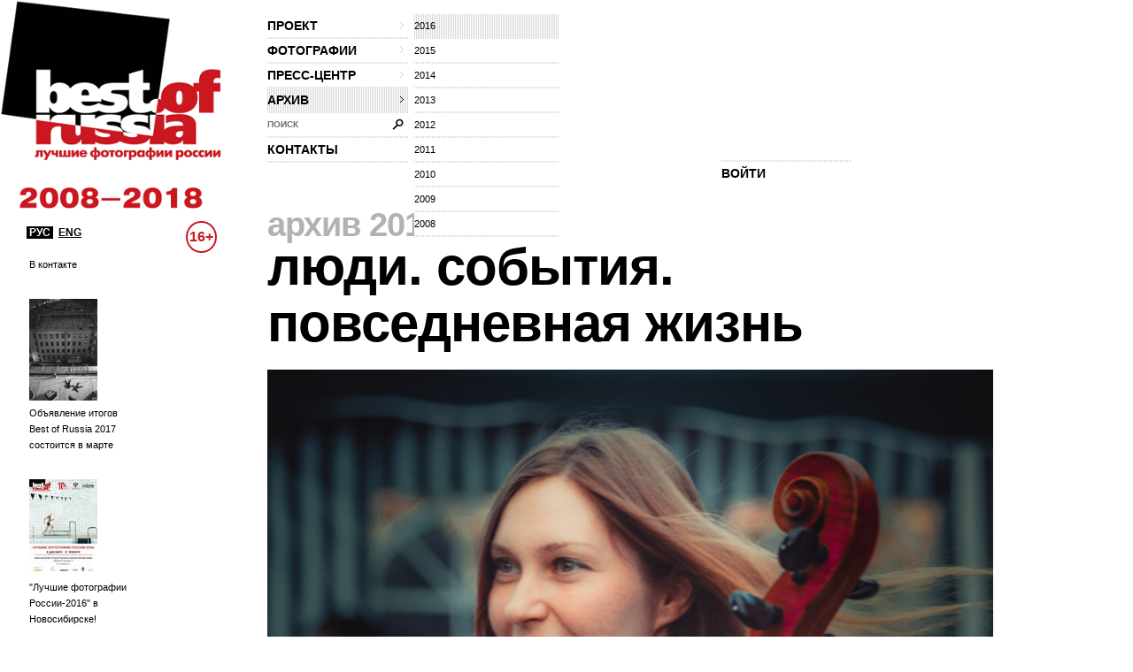

--- FILE ---
content_type: text/html; charset=utf-8
request_url: http://thebestofrussia.ru/ru/photo/201012?user=41026
body_size: 6080
content:
<!DOCTYPE html PUBLIC "-//W3C//DTD XHTML 1.0 Strict//EN" "http://www.w3.org/TR/xhtml1/DTD/xhtml1-strict.dtd">
<html xmlns="http://www.w3.org/1999/xhtml">
<head>
  <meta http-equiv="Content-Type" content="text/html; charset=utf-8" />
  <meta name="title" content="The Best Of Russia 2017" />
    <meta content="website" property="og:type"/>
  <meta content="http://thebestofrussia.ru/ru/photo/201012?user=41026" property="og:url"/>
  <meta content="На концерт." property="og:title"/>
  <meta content="Снято в Калуге на концерте молодежного симфонического оркестра.Впервые на открытой площадке в гостиных дворах в честь праздника &amp;quot;дня победы&amp;quot;" property="og:description"/>
  <meta content="http://photo.thebestofrussia.ru/201012/353.jpg" property="og:image">
  <link href="http://photo.thebestofrussia.ru/201012/353.jpg" rel="image_src">
  <title>The Best Of Russia 2017</title>
  <link rel="shortcut icon" href="/favicon.ico" />
  <link rel="stylesheet" type="text/css" media="screen" href="/css/reset.css?1298557061" />
<link rel="stylesheet" type="text/css" media="screen" href="/css/global.css?1298557074" />
<link rel="stylesheet" type="text/css" media="screen" href="/css/main.css?1377090708" />
<link rel="stylesheet" type="text/css" media="screen" href="/css/styles.css?1510058392" />
<link rel="stylesheet" type="text/css" media="screen" href="/css/links.css?1509134770" />
  <script type="text/javascript" src="http://code.jquery.com/jquery-1.7.2.min.js"></script>
<script type="text/javascript" src="/js/global.js?1389602878"></script>
  <script type="text/javascript">// <![CDATA[
    SF_CULTURE = 'ru';
  // ]]></script>
  <script type="text/javascript">
    var _gaq = _gaq || []; _gaq.push(['_setAccount', 'UA-18079329-1']); _gaq.push(['_trackPageview']);
    (function() {
      var ga = document.createElement('script'); ga.type = 'text/javascript'; ga.async = true;
      ga.src = ('https:' == document.location.protocol ? 'https://ssl' : 'http://www') + '.google-analytics.com/ga.js';
      var s = document.getElementsByTagName('script')[0]; s.parentNode.insertBefore(ga, s);
    })();
  </script>
</head>
<body>
  <div class="wrapper">
    <div id="header">
  <div id="logo">
    <a href="/"><img src="/uploads/logo.png" alt="Best Of Russia / Лучшие фотографии России 2017" /></a>
  </div>

  <div class="nav-wrp" style="border-right: none;">
    <ul id="head-nav">
              <li class="nav-item">
        <a class="nav-item-inn" href="/ru/about">проект<span class="gt"></span></a>                  <ul class="sub-nav">
            
                          <li>
                <a href="/ru/about">о проекте</a>              </li>
                          <li>
                <a href="/ru/conditions">условия участия</a>              </li>
                          <li>
                <a href="/ru/jury">жюри</a>              </li>
                          <li>
                <a href="/ru/partners">партнеры</a>              </li>
                          <li>
                <a href="/ru/album">альбом</a>              </li>
                          <li>
                <a href="/ru/exhibition">выставка</a>              </li>
                          <li>
                <a href="/ru/prizes">призы</a>              </li>
                      </ul>
              </li>
    
                <li class="nav-item">
        <a class="nav-item-inn" href="/ru/winners/2017">фотографии<span class="gt"></span></a>                  <ul class="sub-nav">
                          <li class="sub-nav-clear"></li>            
                          <li>
                <a href="/ru/winners/2017">победители 2017</a>              </li>
                          <li>
                <a href="/ru/anniversary">100 лучших фото за 10 лет</a>              </li>
                      </ul>
              </li>
    
                <li class="nav-item">
        <a class="nav-item-inn" href="/ru/news">пресс-центр<span class="gt"></span></a>                  <ul class="sub-nav">
                          <li class="sub-nav-clear"></li><li class="sub-nav-clear"></li>            
                          <li>
                <a href="/ru/news">новости</a>              </li>
                          <li>
                <a href="/ru/massmedia">сми о нас</a>              </li>
                          <li>
                <a href="/uploads/press-release.pdf">пресс-релиз (.pdf)</a>              </li>
                      </ul>
              </li>
    
                <li class="nav-item open-nav">
        <a class="nav-item-inn head-nav-active" href="/ru/archive/2016">архив<span class="gt"></span></a>                  <ul class="sub-nav">
            
                          <li>
                <a class="head-nav-active" href="/ru/archive/2016">2016</a>              </li>
                          <li>
                <a href="/ru/archive/2015">2015</a>              </li>
                          <li>
                <a href="/ru/archive/2014">2014</a>              </li>
                          <li>
                <a href="/ru/archive/2013">2013</a>              </li>
                          <li>
                <a href="/ru/archive/2012">2012</a>              </li>
                          <li>
                <a href="/ru/archive/2011">2011</a>              </li>
                          <li>
                <a href="/ru/archive/2010">2010</a>              </li>
                          <li>
                <a href="/ru/archive/2009">2009</a>              </li>
                          <li>
                <a href="/ru/archive/2008">2008</a>              </li>
                      </ul>
              </li>
    
                <li id="head-search" class="label-hide">
        <form action="/ru/search" id="head-search" method="get">
          <input type="text" name="query" class="head-search-inp" />
          <label for="story-name">поиск</label>
          <input type="submit" class="head-search-sbm" value="" />
        </form>
      </li>

    
                <li class="nav-item">
        <a class="nav-item-inn" href="/ru/contact">контакты</a>              </li>
    
      </ul>  </div>

  <!--?php include_partial('global/header-steps-'.$sf_user->getCulture(), array('current_step' => sfConfig::get('app_current_step', 1))) ?-->
  <div class="steps">
    <div class="second-step step" style="width: 83px; border: none;"></div>
    <div class="second-step step" style="width: 83px; border: none;"></div>
    <div class="first-step step" style="border: none;">
         <span class="seporator"></span>
  <a class="join-fest" href="/ru/login">ВОЙТИ</a>
    </div>
  </div>

  <div class="lang-switch" style="bottom: -90px; z-index: 10;">
    <a class="lang-switch__href lang-switch__href_active" href="/">РУС</a>    <a class="lang-switch__href" href="/en">ENG</a>  </div>

  <div class="censure" style="top: 250px; color: #cb1720;">16+</div>
</div>
    <div id="container">
              <div id="aside" style="top: 50px;">
          <div class="aside-news">
          <div class="aside-news-item">
      <a href="/ru/news/91">В контакте</a>    </div>
          <div class="aside-news-item">
      <a href="/ru/news/90"><img style="width: 77px; height: 115px;" src="/tmp/news_90_news-aside_9016dde11cfd719853c20e5642caf2d0b8c2632d.jpg" />Объявление итогов Best of Russia 2017 состоится в марте</a>    </div>
          <div class="aside-news-item">
      <a href="/ru/news/89"><img style="width: 77px; height: 108px;" src="/tmp/news_89_news-aside_2e7933847f5d1b5d21c2475d36f6301c97996346.jpg" />&quot;Лучшие фотографии России-2016&quot; в Новосибирске!</a>    </div>
          <div class="aside-news-item">
      <a href="/ru/news/88"><img style="width: 77px; height: 52px;" src="/tmp/news_88_news-aside_bee4da7c0b4141865ceee92a0b29860204587cdd.png" />ВИНЗАВОД объявляет старт приема работ для участия  в юбилейном проекте Best of Russia 2017</a>    </div>
          <div class="aside-news-item">
      <a href="/ru/news/87"><img style="width: 77px; height: 108px;" src="/tmp/news_87_news-aside_c7e02a75044c1f074391521f0502bf43d6e79aae.jpg" />Выставка &quot;Лучшие фотографии России - 2016&quot; в Калининграде</a>    </div>
  </div>        </div>
      
      <div id="content" class="">
                    <h2>
            
          <a href="/ru/archive/2016">архив 2016</a>              &frasl;
                        
          </h2>
  <h1><a href="/ru/archive/2016/people">люди. события. повседневная жизнь</a></h1>

      
        
<div style="display: none;" class="crumbs">
              <h2>
            
          <a href="/ru/archive/2016">архив 2016</a>              &frasl;
                        
          </h2>
  <h1><a href="/ru/archive/2016/people">люди. события. повседневная жизнь</a></h1>

      
</div>

<div class="photo-item-big">
  <div class="photo-item-big-img">
    <div class="big-img-wrp">
      <img style="width: 800px; height: 784px;" alt="На концерт." src="http://photo.thebestofrussia.ru/201012/800.jpg" />    </div>

    
    
      </div>

  <div class="photo-item-big-descr" style="width: 800px;">
    <div class="descr-l">
      <div class="photo-big-descr__row group">
        <b>автор</b>
        <span><a href="/ru/profile/41026">Эдуард Сычев</a></span>
      </div>
              <div class="photo-big-descr__row group">
          <b>город</b>
          <span>Калуга</span>
        </div>
      
              <div class="photo-big-descr__row group">
          <b>регион</b>
          <span>Калужская обл.</span>
        </div>
      
      <div class="foto-counters">
  <span class="rate">3</span>
  <span class="comm">0</span>
  <span class="views">1850</span>
</div>
      <div class="send-a-fr photo-big-descr__row group">
        <b>поделиться</b>
        <span><a onclick="var w=window.open(this.href,'Вконтакте','width=550, height=450');w.focus();return false;" href="https://vk.com/share.php?url=http://thebestofrussia.ru/ru/photo/201012"><img src="/images/vkontakte.png" /></a><a onclick="var w=window.open(this.href,'Facebook','width=550, height=450');w.focus();return false;" href="http://www.facebook.com/sharer.php?u=http://thebestofrussia.ru/ru/photo/201012"><img src="/images/facebook.png" /></a>
<a onclick="var w=window.open(this.href,'Live Journal');w.focus();return false;" href="http://livejournal.com/update.bml?subject=На концерт.&amp;event=%3Cdiv+style%3D%22padding%3A29px+43px+40px+26px+%21important%3B+width%3A621px+%21important%3B+background-color%3A%23d7d7d7+%21important%3B+margin%3A0+%21important%3B+overflow%3Ahidden+%21important%3B%22%3E%3Cdiv+style%3D%22padding%3A0+%21important%3B+width%3A621px+%21important%3B+overflow%3Ahidden%3B+background%3A+%23fff+url%28http%3A%2F%2Fthebestofrussia.ru%2Fimages%2Fwii-bg.png%29+no-repeat+18px+9px+%21important%3B+position%3Arelative+%21important%3B%22%3E%3Cdiv+style%3D%22float%3Aleft%3B+width%3A360px%3B+margin%3A+9px+0+0+19px+%21important%3B%22%3E%3Ca+href%3D%22http%3A%2F%2Fthebestofrussia.ru%2F%22+style%3D%22float%3A+left%3B+width%3A64px%3B+height%3A47px%3B+margin%3A0+0+10px%3B+font-size%3A0%3B+text-indent%3A-1000px%3B+background%3A+url%28http%3A%2F%2Fthebestofrussia.ru%2Fuploads%2Flj_widget_logo.png%29%3B%22+title%3D%22The+best+of+Russia%22%3E%26nbsp%3B%3C%2Fa%3E%3Ch1+style%3D%22font%3A+bold+20px+Arial%2C+Helvetica%2C+sans-serif%3B+color%3A+%23b4b4b4%3B+text-transform%3A+uppercase%3B+width%3A+260px%3B+float%3A+left%3B+margin%3A+2px+0+0+16px%3B%22%3E%D0%A3%D1%87%D0%B0%D1%81%D1%82%D0%BD%D0%B8%D0%BA+%D0%BF%D1%80%D0%BE%D0%B5%D0%BA%D1%82%D0%B0+Best+of+Russia%26nbsp%3B%602017%3C%2Fh1%3E%3Ca+href%3D%22http%3A%2F%2Fthebestofrussia.ru%2Fru%2Fphoto%2F201012%22+style%3D%22%22%3E%3Cimg+src%3D%22http%3A%2F%2Fphoto.thebestofrussia.ru%2F201012%2F353.jpg%22+style%3D%22width%3A353px%3B+border%3A0+none%3B+margin-bottom%3A+15px%3B%22+alt%3D%22%22+%2F%3E%3C%2Fa%3E%3C%2Fdiv%3E%3Cdiv+style%3D%22width%3A154px%3B+float%3Aright%3B+margin%3A64px+16px+0+0%3B+font%3A12px%2F16px+normal+%21important%3B+font-family%3AArial+%21important%3B+color%3A%23000+%21important%3B%22%3E%3Cdiv+style%3D%22height%3A47px%3B%22%3E%3Cstrong+style%3D%22font-weight%3Abold%3B+text-transform%3Auppercase%3B%22%3E%D0%9D%D0%B0+%D0%BA%D0%BE%D0%BD%D1%86%D0%B5%D1%80%D1%82.%3C%2Fstrong%3E%3C%2Fdiv%3E%3Cdiv+style%3D%22height%3A45px%3B%22%3E%3Ca+href%3D%22http%3A%2F%2Fthebestofrussia.ru%2Fru%2Fprofile%2F41026%22+style%3D%22text-decoration%3Anone%3B+color%3A%23000%3B%22%3E%D0%AD%D0%B4%D1%83%D0%B0%D1%80%D0%B4+%D0%A1%D1%8B%D1%87%D0%B5%D0%B2+%2F+%D0%9A%D0%B0%D0%BB%D1%83%D0%B3%D0%B0%3C%2Fa%3E%3C%2Fdiv%3E%3Cdiv+style%3D%22height%3A30px%3B%22%3E%D0%9A%D0%B0%D0%BB%D1%83%D0%B3%D0%B0%3C%2Fdiv%3E%3Cdiv+style%3D%22height%3A46px%3B+padding-right%3A18px%3B%22%3E%D0%BB%D1%8E%D0%B4%D0%B8.+%D1%81%D0%BE%D0%B1%D1%8B%D1%82%D0%B8%D1%8F.+%D0%BF%D0%BE%D0%B2%D1%81%D0%B5%D0%B4%D0%BD%D0%B5%D0%B2%D0%BD%D0%B0%D1%8F+%D0%B6%D0%B8%D0%B7%D0%BD%D1%8C%3C%2Fdiv%3E%3Cdiv+style%3D%22margin%3A0+0+0+-53px%3B+font%3A10px%2F16px+normal+%21important%3B+font-family%3AArial+%21important%3B%22%3E%3Cspan+style%3D%22padding%3A3px+0+3px+16px%3B+margin-right%3A9px%3B+vertical-align%3A+top%3B+background%3A+url%28http%3A%2F%2Fthebestofrussia.ru%2Fimages%2Fico-foto.png%29+no-repeat+0+2px%3B%22%3E3%3C%2Fspan%3E%3Cspan+style%3D%22padding%3A3px+0+3px+15px%3B+margin-right%3A5px%3B+vertical-align%3A+top%3B+background%3A+url%28http%3A%2F%2Fthebestofrussia.ru%2Fimages%2Fico-foto.png%29+no-repeat+0+-18px%3B%22%3E0%3C%2Fspan%3E%3Cspan+style%3D%22padding%3A3px+0+3px+20px%3B+margin-right%3A5px%3B+vertical-align%3A+top%3B+background%3A+url%28http%3A%2F%2Fthebestofrussia.ru%2Fimages%2Fico-foto.png%29+no-repeat+0+-40px%3B%22%3E1850%3C%2Fspan%3E%3C%2Fdiv%3E%3C%2Fdiv%3E%3C%2Fdiv%3E%3C%2Fdiv%3E"><img src="/images/lj.png" /></a></span>
      </div>

          </div>

    <div class="descr-r">
      <div class="sep-b photo-big-descr__row">
        <b>название</b>
        <span>На концерт.</span>
      </div>
              <div class="photo-big-descr__row">
          <b>описание</b>
          <div><p>Снято в Калуге на концерте молодежного симфонического оркестра.Впервые на открытой площадке в гостиных дворах в честь праздника &quot;дня победы&quot;</p></div>
        </div>
          </div>
  </div>

  
<div class="live-a-comm" id="comments" style="width: 800px;">
  <span class="seporator type1"></span>

  <div class="comm-l">
          <h3>
        <a href="/ru/login">войдите</a> или <a href="/ru/register?referer=http%3A%2F%2Fthebestofrussia.ru%2Fru%2Fphoto%2F201012%3Fuser%3D41026">зарегистрируйтесь</a> чтобы оставить комментарий      </h3>
      </div>

  <div class="comm-r">
          <div class="no-comm">
        <img src="/images/vz-mini.png" alt="" />
        <span>эту фотографию ещё никто не прокомментировал</span>
      </div>
      </div>
  <span class="seporator type1"></span>
</div></div>

      </div>
    </div>

    <div id="footer">
  <div class="lang-sel">
    <span>РУС</span>
    <a href="/en">ENG</a>  </div>

  <div class="foo-item-org">
    <a href="http://www.winzavod.ru/" onclick="window.open(this.href);return false;"><img src="/images/vz.png" alt="Центр современного искусства Винзавод" /></a>
    <div class="underline-c">
      <div>организатор — </div><a href="http://www.winzavod.ru/" onclick="window.open(this.href);return false;">Центр современного искусства ВИНЗАВОД</a>
    </div>
  </div>
  <div class="foo-item-org-by">
    <a href="http://mkrf.ru/" onclick="window.open(this.href);return false;"><img src="/images/min-cult.png" alt="Министерства культуры Российской Федерации" /></a>
    <div class="underline-c">
      при поддержке <a href="http://mkrf.ru/" onclick="window.open(this.href);return false;">Министерства культуры Российской Федерации</a>
    </div>
  </div>

  <div class="foo-item-info underline-c">
    <div class="space-aft socials"><div>присоединяйтесь:</div>
      <!--a href="http://bestofrussia.livejournal.com/" onclick="window.open(this.href);return false;"><img src="/images/lj.png" /></a>
      <a href="http://twitter.com/thebestofrussia" onclick="window.open(this.href);return false;"><img src="/images/twitter.png" /></a-->
      
      <a href="http://vkontakte.ru/club24428572" onclick="window.open(this.href);return false;"><img src="/images/vkontakte.png" /></a>
      
    </div>
    <div class="space-aft"><a href="/agreement.doc">Пользовательское соглашение</a> (doc)</div>
    <div>
      для справок: <a href="mailto:photo@thebestofrussia.ru">photo@thebestofrussia.ru</a>
      присылайте свои работы также по адресу: 105120, г. Москва, 4-ый Сыромятнический переулок, дом 1, строение 6, ООО "ЦСИ"
    </div>
  </div>

  <div class="foo-item-made-by underline-c">
    <div>дизайн — <a href="http://zolotogroup.ru/" onclick="window.open(this.href);return false;">ZOLOTOgroup</a></div>
    <div class="space-aft">
      программирование — <a href="http://garin-studio.ru/" onclick="window.open(this.href);return false;">Garin Studio</a>
    </div>
    <div>
      &copy; 2025 Фонд поддержки современного искусства &laquo;ВИНЗАВОД&raquo;
    </div>
  </div>
  <!--LiveInternet counter--><script type="text/javascript"><!--
document.write("<a href='http://www.liveinternet.ru/click' "+
"target=_blank><img src='//counter.yadro.ru/hit?t26.1;r"+
escape(document.referrer)+((typeof(screen)=="undefined")?"":
";s"+screen.width+"*"+screen.height+"*"+(screen.colorDepth?
screen.colorDepth:screen.pixelDepth))+";u"+escape(document.URL)+
";"+Math.random()+
"' alt='' title='LiveInternet: показано число посетителей за"+
" сегодня' "+
"border='0' width='88' height='15'><\/a>")
//--></script><!--/LiveInternet--></div>  </div>
</body>
</html>


--- FILE ---
content_type: text/css
request_url: http://thebestofrussia.ru/css/styles.css?1510058392
body_size: 32008
content:
              /*header*/
.censure{
  position: absolute;
  top: 185px;
  left: 210px;
  color: red;
  font: 600 1.33em "Arial";
  border: 2px solid;
  border-radius: 100%;
  padding: 7px 2px;
}
#logo {
  width: 302px;
  float: left;
}
.nav-wrp {
  border-right: 1px solid #ccc;
  margin: 16px 0 0;
  position: relative;
  float: left;
  width: 339px;
  height: 190px;
}
.nav-wrp ul {
  list-style-type: none;
  width: 160px;
  margin: 0;
  overflow: hidden;
}
.nav-wrp .sub-nav {
  font-size: 0.92em;
  display: none;
  position: absolute;
  right: 9px;
  top: 0;
  width: 164px;
  z-index: 5;
}

.nav-wrp .open-nav .sub-nav { display: block;}

.nav-wrp li {
  background: url(/images/nav-bg.png) repeat 0 0;
  height: 28px;
  vertical-align: top;
  margin: 0;
}
.nav-wrp li a {
  position: relative;
  display: block;
  background-color: #fff;
  height: 26px;
  line-height: 26px;
}
#head-search form {
  position: relative;
  display: block;
  background-color: #fff;
  height: 26px;
  line-height: 26px;
}
.nav-item-inn {
  font-size: 1.17em;
  font-weight: bold;
  text-transform: uppercase;
}
.nav-wrp li a .gt {
  background: url(/images/head-arr.png) no-repeat 0 0;
  position: absolute;
  right: 6px;
  top: 9px;
  width: 4px;
  height: 7px;
  font-size: 13px;
  font-weight: normal;
}
.nav-wrp li a:visited .gt { background-position: 0 0;}
.nav-wrp li a:hover .gt { background-position: 0 -17px;}
.nav-wrp li a:active .gt { background-position: 0 -17px;}
.nav-wrp .sub-nav li a { text-transform:lowercase;}
.nav-wrp .sub-nav-clear {
  background: #fff;
  height: 28px;
}

.nav-wrp  .head-nav-active { background: none;}
.nav-wrp .sub-nav-show { display: block;}
.nav-wrp .head-nav-active .gt { background-position: 0 -34px !important;}
.nav-wrp .head-nav-active:visited .gt { background-position: 0 -34px !important;}
.nav-wrp .head-nav-active:hover .gt { background-position: 0 -17px !important;}
.nav-wrp .head-nav-active:active .gt { background-position: 0 -17px !important;}

#head-search { position: relative;}
#head-search label {
  position: absolute;
  left: 0;
  top: 0;
}
#head-search input { border: 0 none;}
.head-search-inp { background: none;}
.head-search-sbm {
  cursor: pointer;
  width: 25px;
  height: 25px;
  position: absolute;
  right: 0;
  top: 0;
  background: url(/images/ico.png) no-repeat center center;
  overflow: visible;
  padding: 0;
}
.steps {
  float: left;
  position: relative;
  margin: 15px 8px 0 0;
}
.first-step, .second-step, .third-step {
  height: 190px;
  border-right: 1px solid #ccc;
  float: left;
  overflow: hidden;
  position: relative;
}
.first-step { width: 147px; padding-right: 22px; color: #d44e40; margin-left: 8px;}
.first-step-time {
  background: url(/images/vz-mini.png) no-repeat left top;
  padding: 5px 0 0 22px;
  margin: 4px 0 1px;
  font-weight: bold;
}
.first-step-title {
  font-weight: bold;
  text-transform: uppercase;
  line-height: 16px;
  margin-bottom: 1px;
}
.first-step-comm {
  font-size: 0.92em;
  line-height: 16px;
}
.play-fest, .join-fest {
  width: 147px;
  height: 28px;
  line-height: 28px;
  font-size: 1.17em;
  font-weight: bold;
  display: block;
  position: absolute;
  left: 0;
}
.play-fest { bottom: 23px;}
.join-fest { bottom: -5px;}
.first-step .seporator {
  height: 2px;
  overflow: hidden;
  width: 147px;
  position: absolute;
  bottom: 22px;
  left: 0;
  margin: 0;
}
.jury-link {
  color: #FF3300 !important;
  font-weight: bold;
}
#timepad_btn, #ponominalu_btn{
  /*width: 50px;*/
  display: inline-block;
  margin-top: 5px;
  margin-bottom: 5px;
  margin-right: -4px;
  padding: 10px 0;
  color: white;
  font-size: 11px;
  text-transform: uppercase;
  cursor: pointer;
  position: relative;
}
#timepad_btn{
  padding-left: 25px;
  background-color: #d44e40;
}
#ponominalu_btn{
  padding-left: 18px;
  background-color: #1D1D1B;
}
#timepad_btn:hover > span{
  opacity: 0.6;
}
#ponominalu_btn:hover > span{
  opacity: 0.6;
}
#ponominalu_btn:after{
  top: 50%;
  right: -9px;
  margin-top: -5px;
  height: 10px;
  width: 22px;
  background: url(/images/ponominalu.png) no-repeat 0 0;
}
#timepad_btn:after{
  top: 50%;
  left: 5px;
  margin-top: -8px;
  height: 16px;
  width: 13px;
  background: url(/images/timepad.png) no-repeat 0 0;
}
#ponominalu_btn:after, #timepad_btn:after{
  content: '';
  position: absolute;
  z-index: 100;
  background-size: cover;
}
#ponominalu_btn:before, #timepad_btn:before{
  content: '';
  position: absolute;
  z-index: 10;
  top: 0;
  width: 0;
  height: 0;
  border: 17px solid transparent;
  border-right: 0;
}
#ponominalu_btn:before{
  border-left-color: #1D1D1B;
  right: -16px;
}
#timepad_btn:before{
  border-left-color: #d44e40;
  right: -17px;
}


                     /* #aside */

.aside-news { width: 114px; margin-left: 33px;}
.aside-news-item {
  margin-bottom: 30px;
  font-size: 0.92em;
  line-height: 1.65em;
}
.aside-news-item img { display:inline-block; margin: 0 90px 0 0;}

                    /* #content */

.enterance { overflow: hidden;}
.join-block-l, .join-block-r {
  float: left;
  width: 305px;
}


/**/
.join-block-l h3, .join-block-r h3 {letter-spacing: -1px; margin-bottom: 14px;}
/**/

.join-block-l {
  border-right: 1px solid #ccc;
  padding: 0 34px 10px 0;
  margin: 0 31px 30px 0;
}
.join-block-r p { font-size: 14px; margin-bottom: 2px; line-height: 1.6em;}
.enterance .join-block-r p { line-height: 1.44em; margin-bottom: 6px;}
.enterance .join-block-r .seporator { margin-bottom: 8px;}
.enterance .join-block-r input { margin-top: 4px;}
.enterance input.st { margin-bottom: 14px;}
.join-block-r input { cursor: pointer;}

.login-e-mail { width: 293px;}
.login-pass { width: 223px; float: left;}

.btn {
  display: inline-block;
  height: 24px;
  padding: 0 0;
  background: #f4f4f4;
  border: 1px solid #c5c5c5;
  overflow: hidden;
}
.btn input {
  height: 21px;
  cursor: pointer;
  margin-bottom: 0;
  padding: 0 5px;
  overflow: visible;
  border: 0 none;
}
.join-block-l .login-sbm  { float: right; margin-top: 1px;}
.enterance .join-block-l .login-sbm  { margin-top: 2px;}

.seporator {
  overflow: hidden;
  display: block;
  background: url(/images/nav-bg.png) repeat 0 0;
  height: 3px;
  margin: 0 0 8px;
}

                    /* #footer */


#footer { line-height: 1.64em; font-size: 0.92em;}

.lang-sel {
  position: absolute;
  left: 31px;
  bottom: 29px;
  font-size: 0.91em;
  font-weight: bold;
}
.lang-sel span {
  background: #000;
  color: #fff;
  padding: 0 2px 1px;
}
.lang-sel a { display: block; padding: 0 2px 1px; text-decoration: underline;}

.foo-item-org {
  padding-top: 4px;
  width: 123px;
  float: left;
  margin-right: 48px;
}
.foo-item-org-by {
  padding-top: 3px;
  float: left;
  width: 140px;
  margin-right: 27px;
}
.foo-item-info, .foo-item-made-by {
  float: left;
  padding-top: 35px;
  width: 258px;
  margin-right: 49px;
}
.foo-item-made-by { margin-right: 0; width: 200px;}
.space-aft { margin-bottom: 5px;}
.socials { margin-bottom:1px;}
.socials img { margin: 0 2px;}
.socials div { float: left; height: 18px; width: 100px;}
#footer .underline-c a { font-size: inherit;}

                          /* join.html */


.block-item { margin-bottom: 27px;}
#join-form {
  margin-bottom: 45px;
  width: 676px;
}
.join-l {
  float: left;
  width: 148px;
  font-weight: bold;
  text-transform: uppercase;
  margin-right: 39px;
}
.join-r {
  float: left;
  width: 489px;
}
.join-r label { clear: both;}
.join-r .fl { margin-right: 12px;}
.auth-item { overflow: hidden; margin-bottom: 3px;}

.valid {
  vertical-align:top;
  background: url(/images/sprites.png) no-repeat 0 0;
  width: 9px;
  height: 8px;
  display: none;
  margin: 0 -17px 0 8px;
  /*
margin: 0 0 0 8px;
*/
}
.valid-ok { display: inline-block;}
.valid-no { display: inline-block; background-position: -19px 0;}

.pos-rel { position: relative;}
.pop-comm-active { display: inline-block; background: none;}
.auth-item-end { margin-bottom: 20px;}
.pop-comment {
  z-index: 1;
  width: 111px;
  position: absolute;
  display: inline-block;
  background-color: #ee3124;
  font-size: 10px;
  line-height: 9px;
  color: #fff;
  padding:  5px;
  margin-left: 5px;
}
.join-agree .pop-comment {width:300px;}
.upload-photo .descr-l .pop-comment { width: auto;}
.pop-error-wrp { overflow: auto; margin-top:-6px;}
.pop-error-wrp .pop-error {
  float: left;
  clear: both;
  display: block;
  background-color: #ee3124;
  font-size: 10px;
  line-height: 9px;
  color: #fff;
  padding:  5px;
}
.pop-comm-t {
  background: url(/images/sprites.png) no-repeat 0 -18px;
  width: 4px;
  height: 9px;
  position: absolute;
  left: -4px;
  top: 2px;
}
#join-form .seporator { margin-bottom: 14px;}
#join-form .auth-item .seporator  {
  height: 8px;
  margin: 0 0 16px;
}
.join-e-mail { width: 300px;}
.join-pass, .join-pass-re { width: 213px;}
.join-name { width: 193px;}
.join-sec-name { width: 233px;}
.join-dd { width: 18px;}
.join-yy { width: 31px;}
.join-mm { margin: 3px 5px 0;}
.join-index { width: 45px;}
.join-region { width: 150px; margin: 3px 0 0;}
.join-city { width: 219px;}
.join-adres { width: 450px;}
.join-phone { width: 150px;}
.tel-wrp { line-height: 25px;}
.tel-wrp label { line-height: 13px;}
.join-tel-code { width: 44px; margin: 0 4px 15px 7px;}
.join-tel { width: 109px;}


.join-agree {
  padding-left: 10px;
  overflow: hidden;
  margin-bottom: 3px;
}
.checkbox {
  padding: 0;
  vertical-align: middle;
  margin: 0 12px 0 0;
  width: auto;
  height: auto;
  border: 0 none;
  background: none;
}
.join-agree .checkbox { height: 16px; overflow: visible;}
.agree-inn {
  margin-bottom: 12px;
  overflow: hidden;
  clear: both;
}
.join-agree label {
  float: left;
  width: 620px;
}
.seporator-cont {
  position: relative;
  margin: 0 0 12px;
  height: 36px;
  line-height: 37px;
  padding-right: 20px;
  padding: 0 20px 0 13px;
  clear: both;
}
#join-form .seporator-cont  { text-align: right;}
#join-form .seporator-cont span { display: inline-block;}
.seporator-cont .ann { vertical-align: top;}
.seporator-cont .btn { margin: 5px 10px 0 0;}

.ext { height: 50px !important;}


                  /*  join-next  */
.join-part2, .join-part1 {
  position: relative;
  z-index: 2;
}

.overlay-on .overlay-shadow {
  background-color: #fff;
  opacity: 0.8;
  display: block;
  position: absolute;
  z-index: 10;
  left: 0;
  top: 0;
  width: 150%;
  height: 100%;
  -ms-filter: "progid:DXImageTransform.Microsoft.Alpha(Opacity=70)";
  filter: alpha(opacity=70);
}

.one-line { display: block;}

.join-next-block { /*width: 677px;*/ overflow: hidden;}

.add-foto-form { overflow: hidden;}
.add-foto-l {
  overflow: hidden;
  position: relative;
  background: url(/images/nav-bg.png) repeat 0 0;
  width: 211px;
  height: 163px;
  float: left;
  margin-right: 12px;
  margin: 0 12px 34px 0;
}
.add-foto-r {
  float: left;
  width: 440px;
  margin-bottom: 34px;
}
.add-foto-r .join-l { width: 65px; margin: 0; padding-top: 4px;}
.add-foto-r .join-r { width: 364px; margin: 0;}
#foto-upload { display: block;}
#add-file-btn {
  display: block;
  margin-top: -14px;
  position: absolute;
  text-align: center;
  top: 50%;
  width: 209px;
}
#add-file-btn .file-upload-btn {
  cursor: pointer;
  font-size: 60px;
  right: 0;
  opacity: 0;
  position: absolute;
  top: 0;
  border:0;
  background:transparent;
  display:block;
  height:35px;
  width:215px;
  background-image:none;
  filter:alpha(opacity=0);
}
#add-file-btn .file-upload-fake {
  overflow: visible;
  padding: 0 3px;
}
.account-add-foto .descr-l .pop-comm-active {
  position: absolute;
  left: -14px;
  top: 0;
  width: 100%;
}
.add-foto-name { width: 276px;}
textarea.add-foto-about {
  width: 352px;
  height: 86px;
  overflow: auto;
  line-height: 18px;
}
.foto-diskr-2 { font-size: 0; margin-bottom:5px;}
.add-foto-r .join-region { margin: 3px 0 0; width: 159px;}
.add-foto-r .join-city { width: 178px;}

.add-foto-nom { width: 201px; margin: 0;}

.add-foto-form .seporator-cont { text-align: right;}
.add-foto-form .seporator-cont label {
  margin-right: 30px;
  display: inline-block;
  vertical-align: top;
}
.join-agree-3 {
  margin:0 5px 0 0;
  vertical-align: middle;
}
.add-foto-form .btn { margin-right: 0;}



                  /*  foto-list.html  */
.foto-list { width: 678px; padding-right: 39px;}




.foto-list .seporator { height: 7px; margin: 0 0 5px;}

.cont-nav-wrp {
  overflow: hidden;
  padding-bottom:25px;
}
.cont-nav {
  white-space: nowrap;
  float: left;
  margin: 0 15px 0 0;
  padding-bottom: 4px;
}
.cont-nav li {
  display: inline-block;
  vertical-align: top;
  margin: 0 2px 0 0;
  list-style-type: none;
  font-size: 0.92em;
  font-weight: bold;
  text-transform: uppercase;
}
.cont-nav .cont-nav-name {
  margin-left: 14px;
  line-height: 18px;
  font-weight: normal;
  text-transform: uppercase;
}
.cont-nav li a {
  display: block;
  float: left;
  height: 19px;
  line-height: 18px;
  margin: 0 4px;
}

.cont-nav .cont-nav-active {
  float: left;
  height: 19px;
  line-height: 18px;
  background: #000;
  padding: 0 6px;
  color: #fff;
}
.cont-nav-l {
  margin-right: 40px;
  float: left;
}
.cont-nav-c {
  overflow: hidden;
}
.cont-nav-r {
  font-weight: bold;
  position: absolute;
  right: 10px;
  top: 0;
}
.cont-nav-r span.cont-nav-prew,
.cont-nav-r span.cont-nav-next { color: #868686;}
.foto-list .seporator-cont {
  font-size: 0.92em;
  text-transform: uppercase;
  height: 55px;
  line-height: 46px;
  padding-right: 260px;
  margin: 0 0 17px;
}
.pages {
  float: left;
  margin-right: 5px;
}
.paginator-wrp {
  overflow-x: auto;
  overflow-y: hidden;
  margin-top: 10px;
  height: 40px;
}

.paginator td { line-height: 100%;}
.paginator  a {
  display: inline-block;
  height: 24px;
  line-height: 24px;
  background-color: #fff;
  padding: 0 6px;
}
.paginator  span {
  display: inline-block;
  height: 24px;
  line-height: 24px;
  cursor: default;
  background: #000;
  color: #fff;
  padding: 0 6px;
}
.arr {
  font-size: 15px;
  margin: 0 7px;
}
.cont-nav-r a {
  margin: 0 7px;
}
.photos-items-list { margin: 0 -22px -18px 0;}
 .foto-item {
  width: 210px;
  margin: 0 21px 69px 0;
  display: inline-block;
  vertical-align: top;
}
.block { display: block;}
.foto-item-img img { width: 209px;}
.foto-item-img { font-size: 0;}
.foto-item div {
  padding: 6px 0 9px 0;
  position: relative;
  background: url(/images/miini-sep.png) repeat-x 0 bottom;
}
.foto-item div img {
  position: absolute;
  left: 0;
  top: 11px;
}
.foto-item .download {
  font-size:11px;
  font-weight:bold;
  letter-spacing:1px;
  text-transform:uppercase;
}
.foto-item-name {
  text-transform: uppercase;
  font-weight: bold;
}
.foto-item .foto-item-name { line-height: 16px; padding-top: 4px;}
.foto-item .foto-item-auth { padding-top: 7px;}
.foto-item .foto-item-auth img { top: 13px;}
.foto-item  .foto-item-place { padding-bottom: 10px;}
.foto-item  .foto-item-place img { top: 8px;}
.foto-item .foto-item-nom { padding-top: 3px;}
.foto-item .foto-item-nom img { top: 9px;}

.foto-item .counters-by-rate { padding: 7px 0 10px 0;}

                  /*  photo-item.html  */


.photo-item-big { float: left;}
.photo-item-big-descr, .live-a-comm { margin-bottom: 25px; width: 100%;}
.photo-item-big-descr:after {
  clear:both;
  content:"";
  display:block;
  height:0;
  visibility:hidden;
}
.big-img-wrp { overflow: hidden; display: inline-block; font-size: 0; vertical-align: bottom;}
.photo-item-big-img { position: relative; display: inline-block;}
.prew-img, .next-img { position: absolute; bottom: 0; width: 74px;}
.prew-img img, .next-img img { width: 74px; vertical-align: bottom;}
.prew-img { text-align: left; left: -86px;}
.next-img { text-align: right; right: -87px;}

.prew-img:link img, .next-img:link img { opacity: 0.6;}
.prew-img:visited img, .next-img:visited img { opacity: 0.6;}
.prew-img:hover img, .next-img:hover img { opacity: 1;}
.prew-img:active img, .next-img:active img { opacity: 1;}
.photo-item-big-img .arr { font-size: 18px; margin:0 2px;}
.navigation-arrows {
  background: url(/images/arrows-nav.png) no-repeat 0 top;
  position: absolute;
  right: -120px;
  bottom: 151px;
  width: 107px;
  font-size: 0.92em;
  padding-top: 40px;
  line-height: 14px;
}
.descr-l {
  width: 209px;
  float: left;
  margin-right: 22px;
}

.descr-l div, .sep-b {
  background: url(/images/miini-sep.png) repeat-x scroll 0 bottom transparent;
  padding: 7px 0 10px 39px;
  position: relative;
}
.sep-b { font-weight: bold; text-transform: uppercase;}
.descr-l div img, .descr-r div img {
  left: 0;
  position: absolute;
  top: 14px;
}
.descr-r { width: 566px; float: left;}
.photo-item-big-descr .descr-r {
  margin-left: 231px;
  width: auto;
  float: none;
}
.descr-r div { position: relative; padding: 7px 0 10px 0;}
.rate,
.comm,
.views {
  cursor: pointer;
  padding: 3px 0 3px 16px;
  font-size: 0.83em;
  margin-right: 9px;
  vertical-align: top;
  background: url(/images/ico-foto.png) no-repeat 0 3px;
}
.comm { background-position: 0 -18px; margin-right: 4px;}
.views { background-position: 0 -41px; padding-left: 20px;}

.rate:hover { background-position: -100px 3px; color: #3cb6ce;}
.comm:hover { background-position: -100px -18px; color: #3cb6ce;}
.views:hover { background-position: -100px -41px; color: #3cb6ce;}

.descr-l .send-a-fr { padding-left: 61px;}
.send-a-fr a { margin-right: 6px;}
.descr-l .foto-counters { padding-left: 0;}
.descr-l .seporator-cont { text-align: center; line-height: 28px; height: 32px;}

.descr-l div.send-a-fr a img { position: relative; top: auto; }

.seporator.type1 {
  clear: both;
  height: 13px;
}
.live-a-comm { overflow: hidden;}
.live-a-comm form { margin-bottom: 39px;}
.live-a-comm h3 a { border-bottom: 1px solid;}
.comm-l {
  float: left;
  width: 330px;
  margin-right: 39px;
}
.comm-r {
  margin-left: 369px;
  padding: 12px 0;
  position: relative;
  margin-bottom: 11px;
}
.comments-wrp {
  overflow: auto;
  max-height: 434px;
}
textarea.live-a-comm-inp {
  width: 316px;
  height: 98px;
}
.opacity {
  background: url(/images/live-a-comm.png) repeat-x 0 0;
  position: absolute;
  right: 17px;
  width: 100%;
  height: 49px;
}
.opa-t { top: -8px; /* 0 */}
.opa-b {
  background-position: 0 bottom;
  bottom: 0;
}
.comm-item {
  background: url(/images/miini-sep.png) repeat-x scroll 0 bottom transparent;
  margin-bottom: 12px;
  padding: 0 0 17px;
  line-height: 17px;
}
.comm-item .date {
  margin-left: 7px;
  font-size: 0.83em;
  color: #bfbfbf;
}
.comm-item a.reply:link,
.comm-item a.reply:visited {
  border-bottom: 1px dashed #969696;
  color: #969696;
}
.comm-item a.reply:hover,
.comm-item a.reply:active {
  border-bottom: 1px dashed #333333;
  color: #333333;
}
.comm-item a.reply {
  display: inline-block;
  line-height: 1em;
  margin-left: 7px;
}
.comm-item.reply-admin {
  padding-left: 40px;
}
.comm-item.reply-admin strong {
  color: #D44E40;
}
.no-comm {
  padding: 40px 0;
  vertical-align: middle;
  font-weight: bold;
  color: #ee3124;
  text-align: center;
}
.no-comm img { display: block; margin: 0 auto 10px;}





                  /*  main.html  */

.main-p-nom { margin-bottom: 30px;}
.main-p-img {
  width: 677px;
  display: block;
  margin-bottom: 28px;
}
.main-p-img img {
  width: 677px;
}

.border-b {
  background: url(/images/miini-sep.png) repeat-x scroll 0 bottom transparent;
  margin-bottom: 6px;
  width: 100%;
}
table.border-b td {
  height: 35px;
  padding: 0 0 5px;
  vertical-align: bottom;
}
.nom-item {
  display: inline-block;
  vertical-align: top;
  width: 126px;
  margin-right: 9px;
}
.nom-item-2line { margin-top: -14px;}
.nom-item img { width: 126px;}
.nom-item h3 { margin-bottom: 7px;}
.nom-item .border-b { padding: 11px 0 5px; text-transform: lowercase;}
.nom-item > a { vertical-align: top; }

.nom-item.single-nom { width: 677px; }
.single-nom table.border-b td {
  font-size: 25px;
  text-align: center;
}
.single-nom img { vertical-align: top; }


                  /*  account.html  */


.active-cabinet {
  background: url(/images/nav-bg.png) repeat 0 0;
}
.account-p { width: 675px;}
.account-p .cont-nav { margin-bottom: 21px;}
.account-p .uppercase { margin-bottom: 16px;}

.photo-descr { margin-bottom: 54px;}
.account-p .photo-descr { clear: both;}
.descr-item { overflow: hidden; margin-bottom: 30px;}
.photo-descr .descr-l div { background: none}
.photo-descr .descr-l a img { width: 209px;}
.photo-descr .descr-r { width: 639px;/*444px*/ margin-right: -200px;}

.account-p .photo-descr .descr-r { width: 480px;}
.photo-descr .descr-r div img { top: 3px;}
.photo-descr .border-b { line-height: 17px; width: auto; padding-right: 16px}
.photo-descr .descr-r .nomination-wrp img { top: 5px;}
.photo-descr div { padding-top: 3px; margin-bottom: 6px;}

.photo-descr .descr-l { margin-right: 12px;}
.photo-descr .descr-l .foto-counters { padding-top: 3px; }
.photo-descr .descr-item { margin-bottom: 12px; margin-right:-200px;}

.place { overflow: hidden;}
.place.group { overflow: visible;}
.place div {
  padding: 0;
  width: auto;
  margin-right:15px;
  float: left;
  position: relative;
}
.upload-photo .place div { margin-right: 22px; width: auto;}

.place div img {
  margin: 0 0 7px;
  display: block;
  position: relative;
  top: auto;
}
.message-big, .photo-descr .message-big {
  clear: both;
  margin-left: 28px;
  color: #fff;
  position: relative;
  margin-bottom: 1px;
}
.mess-l {
  background: url(/images/sprites.png) no-repeat 0 -58px;
  width: 28px;
  height: 35px;
  position: absolute;
  left: -28px;
  top: 0;
}
.mess-close {
  background: url(/images/sprites.png) no-repeat 0 -37px;
  width: 11px;
  height: 11px;
  position: absolute;
  right: 14px;
  top: 10px;
}
.mess-cont {
  display: block;
  background-color: #ee3124;
  line-height: 18px;
  padding: 7px 150px 8px 13px;
}
.mess-cont a { text-decoration: underline;}
.mess-cont a:link { color: #fff;}
.mess-cont a:visited { color: #fff;}
.mess-cont a:hover { color: #000;}
.mess-cont a:active { color: #000;}

.account-p .link2blog {
  display: inline-block;
  background-color: #fff;
  padding-left: 7px;
  margin-top: 7px;
  height: 25px;
}
.account-p .seporator-cont { height: 38px;}
.account-p .link2blog img {
  margin: 11px 8px 0 0;
  vertical-align: top;
}
.account-p .link2blog a {
  display: inline-block;
  height: 16px;
  margin: 5px 6px 0 0;
  vertical-align: top;
}
.account-p .link2blog a img {
  vertical-align: top;
  margin: 0;
}

.mess-big-edit { float: right; margin: 7px 0 0;}
.mess-big-del { float: right; margin: 7px 0 0; color: #EE3124;}

form.photo-descr .descr-r input,
form.photo-descr .descr-r textarea { margin-bottom: 0;}
form.photo-descr .descr-r div { padding-top: 0;}
form.photo-descr .place span img { margin: 0 0 7px;}
form.photo-descr .join-city { width:178px;}

.account-add-foto .descr-l {
  position: relative;
  background:url(/images/nav-bg.png) repeat 0 0;
  height: auto;
  width: 209px;
  min-height: 163px;
}
.account-add-foto .seporator-cont {
  text-align: right;
  width: 642px;
}
.account-add-foto .seporator-cont label {
  margin-right: 5px;
}

.account-p .photo-descr .seporator-cont { padding-left: 9px;}
.error404 { width: 670px;}

                  /*  contacts.html  */

.text-p-padding { padding-bottom: 40px;}
.map {
  width: 676px;
  height: 403px;
  margin: 0 0 33px;
  overflow: hidden;
}
.contacts-item { margin: 0 0 23px;}
.contacts-item p { margin: 0;}




                  /*  about-us-smi.html  */


.smi { width: 943px;}
.smi-item { margin: 0 0 55px;}
.smi-item a { text-decoration: none;}
.video-wrp { margin-bottom: 20px; overflow: hidden;}

.smi-details {
  background: url(/images/nav-bg.png) repeat 0 0;
  /* height: 32px; */
  padding: 3px 0;
  vertical-align: top;
}
.smi-details .bg {
  background-color: #fff;
  /* height: 32px */
}
.smi-details .bg .smi-logo {
  display: inline-block;
  margin: 5px 20px 0 0;
}
.smi-details .bg .smi-logo img { vertical-align: middle;}
.smi-details .bg .smi-details-in {
  font-size: 11px;
  display: inline-block;
  vertical-align: top;
  margin: 0 20px 0 0;
  line-height: 32px;
}


                  /*  news.html  */

.news-list { width: 943px;}
.news-item {
  background:url(/images/miini-sep3.png) repeat-x  0 bottom;
  margin-bottom: 25px;
  padding-top: 30px;
  overflow: hidden;
}
.news-item a { text-decoration: none;}
.news-item h3 { margin-bottom: 0;}
.news-item p { margin-bottom: 6px;}
.news-item-imgs { margin-bottom: 5px;}
.news-item-imgs a { margin: 0 6px 7px 0;}
.news-item .date {
  font-weight: normal;
  display: inline-block;
  font-size: 16px;
  color: #b0b0b0;
  width: 88px;
}
.news-list .news-item-imgs {}

                  /*  news-inside.html  */

.news-date-h1 {
  display: inline-block;
  font-size: 16px;
  line-height: 43px;
  vertical-align: bottom;
  color: #b0b0b0;
  letter-spacing: 0;
  text-align: right;
  font-weight: normal;
}
.news-inside p { width: 660px;}
.news-inside-img img { margin: 0 18px 28px 0;}

                  /* participant.html */



.participant .uppercase { margin-bottom: 32px;}
.participant .uppercase strong { margin: 0 12px 0 7px;}
.participant .foto-counters { padding-left:0;}
.participant .foto-item { margin-bottom: 34px;}

                  /* about.html */

.about { width: 676px;}

.about-title {
  width: 630px;
  text-transform: uppercase;
  position: relative;
  font-size: 1.83em;
  line-height: 34px;
  color: #d14638;
}
.about-title .vz-logo-mini {
  position: absolute;
  left: -29px;
  top: 8px;
}
.about-title-comm {
  font-size: 11px;
  display: block;
  text-transform: none;
}

.about-map {
  width: 676px;
  height: 403px;
  margin-bottom: 20px;
}
.about-steps { margin-bottom: 20px;}
.about-steps p {
  padding-bottom: 12px;
  margin-bottom: 8px;
  background: url(/images/miini-sep4.png) repeat-x  0 bottom;
}
.about-steps p strong { display: block;}

.stat { overflow: hidden;}
.stat-item {
  float: left;
  width: 119px;
  margin-right: 19px;
}
.stat-item div {
  font-weight: bold;
  padding-bottom: 8px;
  margin-bottom: 12px;
  font-size: 2.23em;
  background: url(/images/miini-sep4.png) repeat-x  0 bottom;
}
.stat-item  .stat-head { font-size: 0.92em; font-weight: normal;}
.stat-item-last { margin-right: 0;}

.text-block { margin-bottom: 20px; overflow: hidden;}

.video-wrp { overflow: hidden; margin: 0 -20px 20px 0;}
.video-item { float: left; margin: 0 20px 14px 0;}
.video-item h3 { margin-bottom: 6px}
.video-item embed { height: 210px !important;}

                  /* judges.html */

.judgies ,.partners { width: 676px;}
.judgies .seporator, .partners .seporator {
  clear: both;
  height: 13px;
  margin-bottom: 18px;
}
.judgies-item, .partners-item { overflow: hidden;}
.judgies-l {
  float: left;
  width: 178px;
  margin: 0 28px 18px 0;
}
.judgies-l img { display: inline-block; vertical-align: top;}
.judgies-r {
  float: left;
  width: 470px;
  margin-bottom: 18px;
}
.judgies-r h4 { margin-bottom: 8px;}
.judgies-info, .partners-info {
  background: url(/images/nav-bg.png) repeat 0 0;
  font-size: 0.92em;
  padding: 3px 0;
  margin-bottom: 8px;
}
.judgies-info div, .partners-info div {
  background-color: #fff;
  line-height: 26px;
}
.judgies-r p, .partners-item p {
  padding-right: 24px;
  font-size: 1.17em;
}

                  /* partners.html */

.partners .seporator { margin-bottom: 37px;}
.partners-logo {
  display: inline-block;
  margin-bottom: 10px;
}
.partners-more-info { overflow: hidden; margin-bottom: 4px;}
.partner-special {
  padding-top: 12px;
  background: url(/images/miini-sep3.png) repeat-x  0 top;
}
.partner-special p { margin-bottom: 10px;}
.partners .photos-items-list { margin: 0 -23px -18px 0;}
.partners .photos-items-list .foto-item { margin-right: 21px;}


                  /* prizes.html */

.prize {
	float: left;
	font-size: 1.17em;
	margin: 0 0 18px;
	padding-right: 10px;
	width: 226px;
	line-height:1.4;
}
img.logoComp {
	margin:0 0 12px;
}
.judgies-item {
	position:relative;
	background: url("/images/miini-sep3.png") repeat-x;
	padding-top:14px;
}
.judgies-l {
	float: right;
	margin: 0 0 38px;
	width: auto;
}
.judgies-item .foto-item {
	margin: -6px 7px 0 20px;
	float: right;
	width: 204px;
}
.clear { clear:both; }
.judgies-item .seporator {
	margin-bottom:44px;

}
.judgies-l img {
	padding-top:1px;
}.judgies-l.last {
	margin:0 0 19px;
}


table.stat {
  width: 100%;
}

table.stat tbody td {
  font-weight: bold;
  font-size: 2.23em;
}


table.stat thead td {
  font-size: 0.92em;
  font-weight: normal;
}

table.onerow tbody td {
  font-size: 1.33em;
  font-weight: normal;
  line-height: 26px;
  background: url(/images/miini-sep3.png) repeat-x  left bottom;
}

table.onerow tbody td strong {
  display: block;
}

table.stat tr + tr {
  font-size: 1em;
}

.language-tabs{
  margin:0 0 25px!important;
}
.language-tabs a{
  font-size:24px;
  color:#dedede;
  margin-right:20px;
  position:relative;
}
.language-tabs a.form_active{
  color:#ff8c95;
  border-bottom:2px solid #ff8c95;
}
.photo-form-label{
  font-size:9px;
  text-transform:uppercase;
  color:#7A7A7A;
  display:inline-block;
  margin-right:5px;
  width:70px;
  font-weight:bold;
  vertical-align:top;
}
.photo-form-label_block{
  display:block;
  margin-right:0;
}
.photo-form-label_place{
  float:left;
}
.photo-form-label_long{
  width:auto;
}
.row_country{
  margin-bottom:15px;
}
.form__errs-count{
  position:absolute;
  display:block;
  background: url(/images/errors-png.png) repeat 0 0;
  width:20px;
  height:18px;
  font-size:12px;
  color:#fff;
  padding:3px 0 0 0;
  right: -15px;
  top: -5px;
  text-align:center;
}
.lang-switch{
  position:absolute;
  bottom:-20px;
  left:30px;
}
.lang-switch__href{
  text-transform:uppercase;
  font-weight:bold;
  color:#000;
  text-decoration:underline;
}
.lang-switch__href_active{
  color:#fff!important;
  background-color:#000;
  text-decoration:none;
  padding:0 3px;
  margin-right:3px;
}
.lang-switch__href_active:hover{
  color:#fff!important;
  text-decoration:none!important;
}

.nomination-descr{
  width:670px;
  margin-bottom:20px!important;
}
.nomination-descr h2{
  color:#363636;
  text-transform:none;
  font-size:20px;
}
.nomination-descr p{
  color:#363636;
}
.group:before,
.group:after {
  content: "";
  display: table;
}
.group:after {
  clear: both;
}
.group {
  zoom: 1;
}
.photo-item-row > span{
  float:left;
  width:50px;
  font-size:11px;
  color:#7a7a7a;
  text-transform:lowercase;
  font-weight:normal;
}
.photo-item-row > div, .photo-item-row > p{
  float:right;
  width:140px;
  background:none;
  padding:0;
}
.foto-item .download a{
  margin-left:70px;
}
.descr-l .photo-big-descr__row{
  padding-left:0px;
}
.descr-l .photo-big-descr__row b{
  font-size:11px;
  color:#7a7a7a;
  text-transform:lowercase;
  font-weight:normal;
  margin-right:10px;
  vertical-align:top;
}
.descr-l .photo-big-descr__row span{
  display:inline-block;
  width:160px;
}
.descr-l .photo-big-descr__row.send-a-fr span{
  width:100px;
}
.descr-r .photo-big-descr__row{
  position:relative;
}
.descr-r .photo-big-descr__row b{
  position:absolute;
  top:7px;
  left:0;
  font-size:11px;
  color:#7a7a7a;
  text-transform:lowercase;
  font-weight:normal;
}

.descr-r .photo-big-descr__row span,
.descr-r .photo-big-descr__row div{
  padding:0 0 0 60px;
}
.link2blog b{
  font-size:11px;
  color:#7a7a7a;
  text-transform:lowercase;
  font-weight:normal;
  display:inline-block;
  position:relative;
  top:-5px;
  margin-right:8px;
}
.prize-label{
  font-size:11px;
  color:#7a7a7a;
  text-transform:lowercase;
  font-weight:normal;
  position:absolute;
  left:0;
}
.judgies-item .foto-item div{
  position:relative;
  padding-left:65px;
}
.foto-item-name_profile, .foto-item-nomination{
  padding-left:62px!important;
}
.foto-item-name_profile span, .foto-item-nomination-label{
  font-size:11px;
  color:#7a7a7a;
  text-transform:lowercase;
  font-weight:normal;
  display:inline-block;
  position:absolute;
  left:0;
}
.cont-nav-special{
  position:relative;
}
.cont-nav-special-descr{
  position:absolute;
  display:inline-block;
  color:#fff;
  right:0;
  padding:3px 5px;
  top:23px;

}